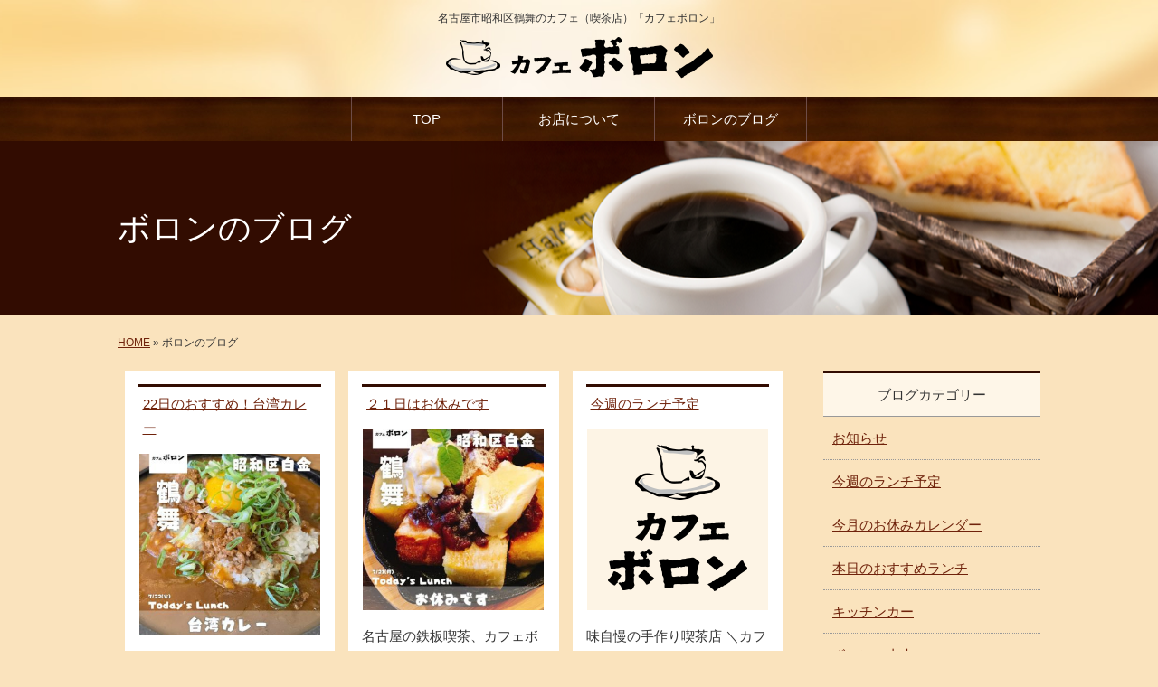

--- FILE ---
content_type: text/html; charset=UTF-8
request_url: http://www.nagoya-boron.com/blog/page/20
body_size: 9342
content:
<!DOCTYPE html>
<html lang="ja" dir="ltr">
<head>
<meta charset="utf-8">
<meta name="viewport" content="width=1040px">
<title>ボロンのブログ｜カフェボロン</title>
<meta property="og:url" content="http://www.nagoya-boron.com/blog/page/20">
<meta property="og:title" content="ボロンのブログ">
<meta property="og:type" content="article">
<meta property="og:image" content="http://www.nagoya-boron.com/wp-content/themes/coding-theme/images/default.png">
<meta property="og:description" content="名古屋市昭和区鶴舞にある喫茶店 カフェボロン">
<meta property="og:site_name" content="カフェボロン">
<meta name="description" content="昭和区鶴舞にある喫茶店、カフェボロンはAM 7：00 ～ AM 11：00のモーニングと焼きたてのトーストにバニラを乗せたボロントーストがおすすめです。心地の良い空間で、モーニング、ランチ、カフェまでお客様のスタイルに合わせてご利用いただけます。">
<meta name="keywords" content="喫茶店,カフェ,名古屋,昭和区,モーニング,ランチ,軽食,ボロン,カフェボロン">
<link rel="stylesheet" href="http://www.nagoya-boron.com/wp-content/themes/coding-theme/style.css">
<!--[if IE]>
<meta http-equiv="X-UA-Compatible" content="IE=edge">
<![endif]-->
<!--[if lte IE 9]>
<script src="http://www.nagoya-boron.com/wp-content/themes/coding-theme/js/html5/html5.js"></script>
<script src="http://www.nagoya-boron.com/wp-content/themes/coding-theme/js/html5/css3-mediaqueries.js"></script>
<script src="http://www.nagoya-boron.com/wp-content/themes/coding-theme/js/html5/IE9.js"></script> 
<![endif]-->
<meta name='robots' content='max-image-preview:large' />
<link rel='dns-prefetch' href='//code.jquery.com' />
<link rel='dns-prefetch' href='//s.w.org' />
<script type="text/javascript">
window._wpemojiSettings = {"baseUrl":"https:\/\/s.w.org\/images\/core\/emoji\/13.1.0\/72x72\/","ext":".png","svgUrl":"https:\/\/s.w.org\/images\/core\/emoji\/13.1.0\/svg\/","svgExt":".svg","source":{"concatemoji":"http:\/\/www.nagoya-boron.com\/wp-includes\/js\/wp-emoji-release.min.js"}};
/*! This file is auto-generated */
!function(e,a,t){var n,r,o,i=a.createElement("canvas"),p=i.getContext&&i.getContext("2d");function s(e,t){var a=String.fromCharCode;p.clearRect(0,0,i.width,i.height),p.fillText(a.apply(this,e),0,0);e=i.toDataURL();return p.clearRect(0,0,i.width,i.height),p.fillText(a.apply(this,t),0,0),e===i.toDataURL()}function c(e){var t=a.createElement("script");t.src=e,t.defer=t.type="text/javascript",a.getElementsByTagName("head")[0].appendChild(t)}for(o=Array("flag","emoji"),t.supports={everything:!0,everythingExceptFlag:!0},r=0;r<o.length;r++)t.supports[o[r]]=function(e){if(!p||!p.fillText)return!1;switch(p.textBaseline="top",p.font="600 32px Arial",e){case"flag":return s([127987,65039,8205,9895,65039],[127987,65039,8203,9895,65039])?!1:!s([55356,56826,55356,56819],[55356,56826,8203,55356,56819])&&!s([55356,57332,56128,56423,56128,56418,56128,56421,56128,56430,56128,56423,56128,56447],[55356,57332,8203,56128,56423,8203,56128,56418,8203,56128,56421,8203,56128,56430,8203,56128,56423,8203,56128,56447]);case"emoji":return!s([10084,65039,8205,55357,56613],[10084,65039,8203,55357,56613])}return!1}(o[r]),t.supports.everything=t.supports.everything&&t.supports[o[r]],"flag"!==o[r]&&(t.supports.everythingExceptFlag=t.supports.everythingExceptFlag&&t.supports[o[r]]);t.supports.everythingExceptFlag=t.supports.everythingExceptFlag&&!t.supports.flag,t.DOMReady=!1,t.readyCallback=function(){t.DOMReady=!0},t.supports.everything||(n=function(){t.readyCallback()},a.addEventListener?(a.addEventListener("DOMContentLoaded",n,!1),e.addEventListener("load",n,!1)):(e.attachEvent("onload",n),a.attachEvent("onreadystatechange",function(){"complete"===a.readyState&&t.readyCallback()})),(n=t.source||{}).concatemoji?c(n.concatemoji):n.wpemoji&&n.twemoji&&(c(n.twemoji),c(n.wpemoji)))}(window,document,window._wpemojiSettings);
</script>
<style type="text/css">
img.wp-smiley,
img.emoji {
	display: inline !important;
	border: none !important;
	box-shadow: none !important;
	height: 1em !important;
	width: 1em !important;
	margin: 0 0.07em !important;
	vertical-align: -0.1em !important;
	background: none !important;
	padding: 0 !important;
}
</style>
	<link rel='stylesheet' id='wp-block-library-css'  href='http://www.nagoya-boron.com/wp-includes/css/dist/block-library/style.min.css' type='text/css' media='all' />
<style id='global-styles-inline-css' type='text/css'>
body{--wp--preset--color--black: #000000;--wp--preset--color--cyan-bluish-gray: #abb8c3;--wp--preset--color--white: #ffffff;--wp--preset--color--pale-pink: #f78da7;--wp--preset--color--vivid-red: #cf2e2e;--wp--preset--color--luminous-vivid-orange: #ff6900;--wp--preset--color--luminous-vivid-amber: #fcb900;--wp--preset--color--light-green-cyan: #7bdcb5;--wp--preset--color--vivid-green-cyan: #00d084;--wp--preset--color--pale-cyan-blue: #8ed1fc;--wp--preset--color--vivid-cyan-blue: #0693e3;--wp--preset--color--vivid-purple: #9b51e0;--wp--preset--gradient--vivid-cyan-blue-to-vivid-purple: linear-gradient(135deg,rgba(6,147,227,1) 0%,rgb(155,81,224) 100%);--wp--preset--gradient--light-green-cyan-to-vivid-green-cyan: linear-gradient(135deg,rgb(122,220,180) 0%,rgb(0,208,130) 100%);--wp--preset--gradient--luminous-vivid-amber-to-luminous-vivid-orange: linear-gradient(135deg,rgba(252,185,0,1) 0%,rgba(255,105,0,1) 100%);--wp--preset--gradient--luminous-vivid-orange-to-vivid-red: linear-gradient(135deg,rgba(255,105,0,1) 0%,rgb(207,46,46) 100%);--wp--preset--gradient--very-light-gray-to-cyan-bluish-gray: linear-gradient(135deg,rgb(238,238,238) 0%,rgb(169,184,195) 100%);--wp--preset--gradient--cool-to-warm-spectrum: linear-gradient(135deg,rgb(74,234,220) 0%,rgb(151,120,209) 20%,rgb(207,42,186) 40%,rgb(238,44,130) 60%,rgb(251,105,98) 80%,rgb(254,248,76) 100%);--wp--preset--gradient--blush-light-purple: linear-gradient(135deg,rgb(255,206,236) 0%,rgb(152,150,240) 100%);--wp--preset--gradient--blush-bordeaux: linear-gradient(135deg,rgb(254,205,165) 0%,rgb(254,45,45) 50%,rgb(107,0,62) 100%);--wp--preset--gradient--luminous-dusk: linear-gradient(135deg,rgb(255,203,112) 0%,rgb(199,81,192) 50%,rgb(65,88,208) 100%);--wp--preset--gradient--pale-ocean: linear-gradient(135deg,rgb(255,245,203) 0%,rgb(182,227,212) 50%,rgb(51,167,181) 100%);--wp--preset--gradient--electric-grass: linear-gradient(135deg,rgb(202,248,128) 0%,rgb(113,206,126) 100%);--wp--preset--gradient--midnight: linear-gradient(135deg,rgb(2,3,129) 0%,rgb(40,116,252) 100%);--wp--preset--duotone--dark-grayscale: url('#wp-duotone-dark-grayscale');--wp--preset--duotone--grayscale: url('#wp-duotone-grayscale');--wp--preset--duotone--purple-yellow: url('#wp-duotone-purple-yellow');--wp--preset--duotone--blue-red: url('#wp-duotone-blue-red');--wp--preset--duotone--midnight: url('#wp-duotone-midnight');--wp--preset--duotone--magenta-yellow: url('#wp-duotone-magenta-yellow');--wp--preset--duotone--purple-green: url('#wp-duotone-purple-green');--wp--preset--duotone--blue-orange: url('#wp-duotone-blue-orange');--wp--preset--font-size--small: 13px;--wp--preset--font-size--medium: 20px;--wp--preset--font-size--large: 36px;--wp--preset--font-size--x-large: 42px;}.has-black-color{color: var(--wp--preset--color--black) !important;}.has-cyan-bluish-gray-color{color: var(--wp--preset--color--cyan-bluish-gray) !important;}.has-white-color{color: var(--wp--preset--color--white) !important;}.has-pale-pink-color{color: var(--wp--preset--color--pale-pink) !important;}.has-vivid-red-color{color: var(--wp--preset--color--vivid-red) !important;}.has-luminous-vivid-orange-color{color: var(--wp--preset--color--luminous-vivid-orange) !important;}.has-luminous-vivid-amber-color{color: var(--wp--preset--color--luminous-vivid-amber) !important;}.has-light-green-cyan-color{color: var(--wp--preset--color--light-green-cyan) !important;}.has-vivid-green-cyan-color{color: var(--wp--preset--color--vivid-green-cyan) !important;}.has-pale-cyan-blue-color{color: var(--wp--preset--color--pale-cyan-blue) !important;}.has-vivid-cyan-blue-color{color: var(--wp--preset--color--vivid-cyan-blue) !important;}.has-vivid-purple-color{color: var(--wp--preset--color--vivid-purple) !important;}.has-black-background-color{background-color: var(--wp--preset--color--black) !important;}.has-cyan-bluish-gray-background-color{background-color: var(--wp--preset--color--cyan-bluish-gray) !important;}.has-white-background-color{background-color: var(--wp--preset--color--white) !important;}.has-pale-pink-background-color{background-color: var(--wp--preset--color--pale-pink) !important;}.has-vivid-red-background-color{background-color: var(--wp--preset--color--vivid-red) !important;}.has-luminous-vivid-orange-background-color{background-color: var(--wp--preset--color--luminous-vivid-orange) !important;}.has-luminous-vivid-amber-background-color{background-color: var(--wp--preset--color--luminous-vivid-amber) !important;}.has-light-green-cyan-background-color{background-color: var(--wp--preset--color--light-green-cyan) !important;}.has-vivid-green-cyan-background-color{background-color: var(--wp--preset--color--vivid-green-cyan) !important;}.has-pale-cyan-blue-background-color{background-color: var(--wp--preset--color--pale-cyan-blue) !important;}.has-vivid-cyan-blue-background-color{background-color: var(--wp--preset--color--vivid-cyan-blue) !important;}.has-vivid-purple-background-color{background-color: var(--wp--preset--color--vivid-purple) !important;}.has-black-border-color{border-color: var(--wp--preset--color--black) !important;}.has-cyan-bluish-gray-border-color{border-color: var(--wp--preset--color--cyan-bluish-gray) !important;}.has-white-border-color{border-color: var(--wp--preset--color--white) !important;}.has-pale-pink-border-color{border-color: var(--wp--preset--color--pale-pink) !important;}.has-vivid-red-border-color{border-color: var(--wp--preset--color--vivid-red) !important;}.has-luminous-vivid-orange-border-color{border-color: var(--wp--preset--color--luminous-vivid-orange) !important;}.has-luminous-vivid-amber-border-color{border-color: var(--wp--preset--color--luminous-vivid-amber) !important;}.has-light-green-cyan-border-color{border-color: var(--wp--preset--color--light-green-cyan) !important;}.has-vivid-green-cyan-border-color{border-color: var(--wp--preset--color--vivid-green-cyan) !important;}.has-pale-cyan-blue-border-color{border-color: var(--wp--preset--color--pale-cyan-blue) !important;}.has-vivid-cyan-blue-border-color{border-color: var(--wp--preset--color--vivid-cyan-blue) !important;}.has-vivid-purple-border-color{border-color: var(--wp--preset--color--vivid-purple) !important;}.has-vivid-cyan-blue-to-vivid-purple-gradient-background{background: var(--wp--preset--gradient--vivid-cyan-blue-to-vivid-purple) !important;}.has-light-green-cyan-to-vivid-green-cyan-gradient-background{background: var(--wp--preset--gradient--light-green-cyan-to-vivid-green-cyan) !important;}.has-luminous-vivid-amber-to-luminous-vivid-orange-gradient-background{background: var(--wp--preset--gradient--luminous-vivid-amber-to-luminous-vivid-orange) !important;}.has-luminous-vivid-orange-to-vivid-red-gradient-background{background: var(--wp--preset--gradient--luminous-vivid-orange-to-vivid-red) !important;}.has-very-light-gray-to-cyan-bluish-gray-gradient-background{background: var(--wp--preset--gradient--very-light-gray-to-cyan-bluish-gray) !important;}.has-cool-to-warm-spectrum-gradient-background{background: var(--wp--preset--gradient--cool-to-warm-spectrum) !important;}.has-blush-light-purple-gradient-background{background: var(--wp--preset--gradient--blush-light-purple) !important;}.has-blush-bordeaux-gradient-background{background: var(--wp--preset--gradient--blush-bordeaux) !important;}.has-luminous-dusk-gradient-background{background: var(--wp--preset--gradient--luminous-dusk) !important;}.has-pale-ocean-gradient-background{background: var(--wp--preset--gradient--pale-ocean) !important;}.has-electric-grass-gradient-background{background: var(--wp--preset--gradient--electric-grass) !important;}.has-midnight-gradient-background{background: var(--wp--preset--gradient--midnight) !important;}.has-small-font-size{font-size: var(--wp--preset--font-size--small) !important;}.has-medium-font-size{font-size: var(--wp--preset--font-size--medium) !important;}.has-large-font-size{font-size: var(--wp--preset--font-size--large) !important;}.has-x-large-font-size{font-size: var(--wp--preset--font-size--x-large) !important;}
</style>
<link rel='stylesheet' id='wp-pagenavi-css'  href='http://www.nagoya-boron.com/wp-content/plugins/wp-pagenavi/pagenavi-css.css' type='text/css' media='all' />
<script type='text/javascript' src='//code.jquery.com/jquery-1.10.2.js' id='jquery-js'></script>
<script type='text/javascript' src='http://www.nagoya-boron.com/wp-content/themes/coding-theme/js/common.js' id='commons-js'></script>
<link rel="https://api.w.org/" href="http://www.nagoya-boron.com/wp-json/" /><link rel="alternate" type="application/json" href="http://www.nagoya-boron.com/wp-json/wp/v2/pages/4" /><link rel="EditURI" type="application/rsd+xml" title="RSD" href="http://www.nagoya-boron.com/xmlrpc.php?rsd" />
<link rel="wlwmanifest" type="application/wlwmanifest+xml" href="http://www.nagoya-boron.com/wp-includes/wlwmanifest.xml" /> 
<link rel="canonical" href="http://www.nagoya-boron.com/blog" />
<link rel='shortlink' href='http://www.nagoya-boron.com/?p=4' />
<link rel="alternate" type="application/json+oembed" href="http://www.nagoya-boron.com/wp-json/oembed/1.0/embed?url=http%3A%2F%2Fwww.nagoya-boron.com%2Fblog" />
<link rel="alternate" type="text/xml+oembed" href="http://www.nagoya-boron.com/wp-json/oembed/1.0/embed?url=http%3A%2F%2Fwww.nagoya-boron.com%2Fblog&#038;format=xml" />
    <script type="text/javascript">
        function nxsPostToFav(obj){ obj.preventDefault;
            var k = obj.target.split("-"); var nt = k[0]; var ii = k[1];  var pid = k[2];
            var data = {  action:'nxs_snap_aj', nxsact: 'manPost', nt:nt, id: pid, nid: ii, et_load_builder_modules:1, _wpnonce: 'a605dcc605'};
            jQuery('#nxsFavNoticeCnt').html('<p> Posting... </p>'); jQuery('#nxsFavNotice').modal({ fadeDuration: 50 });
            jQuery.post('http://www.nagoya-boron.com/wp-admin/admin-ajax.php', data, function(response) { if (response=='') response = 'Message Posted';
                jQuery('#nxsFavNoticeCnt').html('<p> ' + response + '</p>' +'<input type="button"  onclick="jQuery.modal.close();" class="bClose" value="Close" />');
            });
        }
    </script><script>
  (function(i,s,o,g,r,a,m){i['GoogleAnalyticsObject']=r;i[r]=i[r]||function(){
  (i[r].q=i[r].q||[]).push(arguments)},i[r].l=1*new Date();a=s.createElement(o),
  m=s.getElementsByTagName(o)[0];a.async=1;a.src=g;m.parentNode.insertBefore(a,m)
  })(window,document,'script','https://www.google-analytics.com/analytics.js','ga');

  ga('create', 'UA-72405667-29', 'auto');
 ga('require', 'displayfeatures');
  ga('send', 'pageview');

</script><link rel="Shortcut Icon" type="image/x-icon" href="//www.nagoya-boron.com/wp-content/uploads/favicon.ico" />
<link rel="apple-touch-icon" href="//www.nagoya-boron.com/wp-content/uploads/default.png" />

<!-- BEGIN: WP Social Bookmarking Light HEAD -->
<style type="text/css">.wp_social_bookmarking_light{
    border: 0 !important;
    padding: 10px 0 20px 0 !important;
    margin: 0 !important;
}
.wp_social_bookmarking_light div{
    float: left !important;
    border: 0 !important;
    padding: 0 !important;
    margin: 0 5px 0px 0 !important;
    min-height: 30px !important;
    line-height: 18px !important;
    text-indent: 0 !important;
}
.wp_social_bookmarking_light img{
    border: 0 !important;
    padding: 0;
    margin: 0;
    vertical-align: top !important;
}
.wp_social_bookmarking_light_clear{
    clear: both !important;
}
#fb-root{
    display: none;
}
.wsbl_twitter{
    width: 100px;
}
.wsbl_facebook_like iframe{
    max-width: none !important;
}
.wsbl_pinterest a{
    border: 0px !important;
}
</style>
<!-- END: WP Social Bookmarking Light HEAD -->
<!-- ## NXS/OG ## --><!-- ## NXSOGTAGS ## --><!-- ## NXS/OG ## -->
	<!-- Google tag (gtag.js) -->
<script async src="https://www.googletagmanager.com/gtag/js?id=G-3C0Q2VW6ZX"></script>
<script>
  window.dataLayer = window.dataLayer || [];
  function gtag(){dataLayer.push(arguments);}
  gtag('js', new Date());

  gtag('config', 'G-3C0Q2VW6ZX');
</script>
</head>

<body id="page-blog-list" class="paged page-template page-template-page-blog-list page-template-page-blog-list-php page page-id-4 paged-20 page-paged-20">
<div id="wrapper">
	<header id="header">
		<div class="inner">
		                    <p>名古屋市昭和区鶴舞のカフェ（喫茶店）「カフェボロン」</p>
        			<p id="header-logo"><a href="/"><img src="http://www.nagoya-boron.com/wp-content/themes/coding-theme/images/common/logo.png" alt="カフェボロン"></a></p>
		</div>
		<nav class="navi-box">
			<ul id="global-navi" class="clearfix">
            	<li><a href="http://www.nagoya-boron.com/">TOP</a></li>
            	                <!--li><a href="http://www.nagoya-boron.com/#drink" class="scroll">ドリンクメニュー</a></li>
				<li><a href="http://www.nagoya-boron.com/#food" class="scroll">軽食&amp;スイーツ</a></li>
				<li><a href="http://www.nagoya-boron.com/#lunch" class="scroll">ランチ</a></li-->
				<li><a href="http://www.nagoya-boron.com/#boron" class="scroll">お店について</a></li>
                                <li><a href="http://www.nagoya-boron.com/blog">ボロンのブログ</a></li>
			</ul>
		</nav>
	</header>
	<div id="main-image-page">
		<h1>ボロンのブログ</h1>
	</div><!--/main-image-->
	<div id="breadcrumb">
		<a href="http://www.nagoya-boron.com/">HOME</a> &raquo; ボロンのブログ	</div><!--/breadcrumb-->
	<div id="column-right" class="clearfix">
		<div id="main">
			<section>
	
				<div id="blogwrap">


					<article>
						<h3><a href="http://www.nagoya-boron.com/archives/6362">22日のおすすめ！台湾カレー</a></h3>
						<p class="list-img"><a href="http://www.nagoya-boron.com/archives/6362"><img src="http://www.nagoya-boron.com/wp-content/uploads/3-186-360x450.jpg" alt="22日のおすすめ！台湾カレー"></a></p>
						<p><p>名古屋の鉄板喫茶、カフェボロン鶴舞店！50種類以上の鉄板メニューが楽しめるお店です♪ 今日のランチは台湾カレー！ ジュワ〜ッと音を立てて登場する、アツアツの鉄板に乗った台湾カレー！ピリ辛の台湾ミンチが、スパイシーなカレー [&hellip;]</p>
</p>
						<p class="text-btn normal-btn"><a href="http://www.nagoya-boron.com/archives/6362">続きを見る</a></p>
						<p class="meta">2025.07.22｜<a href="http://www.nagoya-boron.com/archives/category/bolon-lunch" rel="category tag">本日のおすすめランチ</a></p>
					</article>

					<article>
						<h3><a href="http://www.nagoya-boron.com/archives/6360">２１日はお休みです</a></h3>
						<p class="list-img"><a href="http://www.nagoya-boron.com/archives/6360"><img src="http://www.nagoya-boron.com/wp-content/uploads/2-191-360x450.jpg" alt="２１日はお休みです"></a></p>
						<p><p>名古屋の鉄板喫茶、カフェボロン鶴舞店！50種類以上の鉄板メニューが楽しめるお店です♪   本日は祝日のためお休みです🙇‍♀️  </p>
</p>
						<p class="text-btn normal-btn"><a href="http://www.nagoya-boron.com/archives/6360">続きを見る</a></p>
						<p class="meta">2025.07.21｜<a href="http://www.nagoya-boron.com/archives/category/bolon-lunch" rel="category tag">本日のおすすめランチ</a></p>
					</article>

					<article>
						<h3><a href="http://www.nagoya-boron.com/archives/6358">今週のランチ予定</a></h3>
						<p class="list-img"><a href="http://www.nagoya-boron.com/archives/6358"><img src="http://www.nagoya-boron.com/wp-content/themes/coding-theme/images/default.png" alt="今週のランチ予定"></a></p>
						<p><p>味自慢の手作り喫茶店 ＼カフェボロン・鶴舞店／ お待たせしました！今週のランチ予定ですよ～✨◉今週のランチ予定 月曜日…お休み火曜日…台湾カレー水曜日…甘辛チキン木曜日…焼うどん 金曜日…ボロン風ナポリタン土曜日…お休み [&hellip;]</p>
</p>
						<p class="text-btn normal-btn"><a href="http://www.nagoya-boron.com/archives/6358">続きを見る</a></p>
						<p class="meta">2025.07.20｜<a href="http://www.nagoya-boron.com/archives/category/bolon-week-lunch" rel="category tag">今週のランチ予定</a></p>
					</article>

					<article>
						<h3><a href="http://www.nagoya-boron.com/archives/6341">19日はカレーライス</a></h3>
						<p class="list-img"><a href="http://www.nagoya-boron.com/archives/6341"><img src="http://www.nagoya-boron.com/wp-content/uploads/7-148-360x450.jpg" alt="19日はカレーライス"></a></p>
						<p><p>本日は営業日です！おすすめランチはカレーライス♪ ボロン自慢のスパイシーカレーをぜひ食べに来てください✨</p>
</p>
						<p class="text-btn normal-btn"><a href="http://www.nagoya-boron.com/archives/6341">続きを見る</a></p>
						<p class="meta">2025.07.19｜<a href="http://www.nagoya-boron.com/archives/category/bolon-lunch" rel="category tag">本日のおすすめランチ</a></p>
					</article>

					<article>
						<h3><a href="http://www.nagoya-boron.com/archives/6339">17日のランチは生姜焼き</a></h3>
						<p class="list-img"><a href="http://www.nagoya-boron.com/archives/6339"><img src="http://www.nagoya-boron.com/wp-content/uploads/6-165-360x450.jpg" alt="17日のランチは生姜焼き"></a></p>
						<p><p>熱された鉄板の上で、甘辛ダレをまとった豚肉が踊るように音を立てる！！ タレは、醤油・みりん・酒・すりおろし生姜にほんのり砂糖を加えて、香ばしくもコク深い味に。カリッと焼いた豚肉が鉄板の熱でさらに煮詰まって、照りと香ばしさ [&hellip;]</p>
</p>
						<p class="text-btn normal-btn"><a href="http://www.nagoya-boron.com/archives/6339">続きを見る</a></p>
						<p class="meta">2025.07.18｜<a href="http://www.nagoya-boron.com/archives/category/bolon-lunch" rel="category tag">本日のおすすめランチ</a></p>
					</article>

					<article>
						<h3><a href="http://www.nagoya-boron.com/archives/6337">16日のおすすめはタコライス</a></h3>
						<p class="list-img"><a href="http://www.nagoya-boron.com/archives/6337"><img src="http://www.nagoya-boron.com/wp-content/uploads/5-188-360x450.jpg" alt="16日のおすすめはタコライス"></a></p>
						<p><p>🌶️🍳**タコライス 〜沖縄生まれのおしゃれ元気めし〜**🥗🌞   アツアツのごはんの上に、スパイシーに炒めたジューシーなタコミートがドーン！ その上にシャキッとレタス、甘みのあるトマト、とろけるチーズをたっぷりのせて、 [&hellip;]</p>
</p>
						<p class="text-btn normal-btn"><a href="http://www.nagoya-boron.com/archives/6337">続きを見る</a></p>
						<p class="meta">2025.07.17｜<a href="http://www.nagoya-boron.com/archives/category/bolon-lunch" rel="category tag">本日のおすすめランチ</a></p>
					</article>

					<article>
						<h3><a href="http://www.nagoya-boron.com/archives/6335">15日のおすすめヤンニョムチキン</a></h3>
						<p class="list-img"><a href="http://www.nagoya-boron.com/archives/6335"><img src="http://www.nagoya-boron.com/wp-content/uploads/4-183-360x450.jpg" alt="15日のおすすめヤンニョムチキン"></a></p>
						<p><p>外はカリッ！中はジューシー！ 揚げたての鶏肉に、とろ〜りまとわせるのは… コチュジャン・ケチャップ・にんにく・はちみつを合わせた特製ヤンニョムソース✨   その味は、甘くて、辛くて、コク深くて…止まらない！ まさに、“辛 [&hellip;]</p>
</p>
						<p class="text-btn normal-btn"><a href="http://www.nagoya-boron.com/archives/6335">続きを見る</a></p>
						<p class="meta">2025.07.16｜<a href="http://www.nagoya-boron.com/archives/category/bolon-lunch" rel="category tag">本日のおすすめランチ</a></p>
					</article>

					<article>
						<h3><a href="http://www.nagoya-boron.com/archives/6333">15日のおすすめ！煮込みハンバーグ</a></h3>
						<p class="list-img"><a href="http://www.nagoya-boron.com/archives/6333"><img src="http://www.nagoya-boron.com/wp-content/uploads/3-185-360x450.jpg" alt="15日のおすすめ！煮込みハンバーグ"></a></p>
						<p><p>じっくり炒めた玉ねぎの甘さがぎゅっと詰まった、ふんわり柔らかいハンバーグ。焼き色をつけてからコトコト煮込めば、中までしっとり、お箸でほぐれるくらい優しい食感に。 ソースは、トマトベースにウスターソースやケチャップを加えて [&hellip;]</p>
</p>
						<p class="text-btn normal-btn"><a href="http://www.nagoya-boron.com/archives/6333">続きを見る</a></p>
						<p class="meta">2025.07.15｜<a href="http://www.nagoya-boron.com/archives/category/bolon-lunch" rel="category tag">本日のおすすめランチ</a></p>
					</article>

					<article>
						<h3><a href="http://www.nagoya-boron.com/archives/6323">14日のおすすめはジャージャー麺</a></h3>
						<p class="list-img"><a href="http://www.nagoya-boron.com/archives/6323"><img src="http://www.nagoya-boron.com/wp-content/uploads/2-190-360x450.jpg" alt="14日のおすすめはジャージャー麺"></a></p>
						<p><p>🍖✨濃厚×コクうま！魅惑のジャージャー麺✨🍜 一口すすれば、甘辛くて香ばしい肉味噌の嵐が口いっぱいに広がる…！炒めた豚ひき肉に、甜麺醤のコク、豆板醤のピリッとした刺激、 そして主役の麺！もっちりとした中華麺に、とろ〜り濃 [&hellip;]</p>
</p>
						<p class="text-btn normal-btn"><a href="http://www.nagoya-boron.com/archives/6323">続きを見る</a></p>
						<p class="meta">2025.07.14｜<a href="http://www.nagoya-boron.com/archives/category/boron-news" rel="category tag">お知らせ</a></p>
					</article>

				</div><!--/blogwrap-->

			<div class='wp-pagenavi' role='navigation'>
<span class='pages'>20 / 217</span><a class="first" aria-label="First Page" href="http://www.nagoya-boron.com/blog/">&laquo; 先頭</a><a class="previouspostslink" rel="prev" aria-label="前のページ" href="http://www.nagoya-boron.com/blog/page/19">&laquo;</a><span class='extend'>...</span><a class="smaller page" title="ページ 10" href="http://www.nagoya-boron.com/blog/page/10">10</a><span class='extend'>...</span><a class="page smaller" title="ページ 18" href="http://www.nagoya-boron.com/blog/page/18">18</a><a class="page smaller" title="ページ 19" href="http://www.nagoya-boron.com/blog/page/19">19</a><span aria-current='page' class='current'>20</span><a class="page larger" title="ページ 21" href="http://www.nagoya-boron.com/blog/page/21">21</a><a class="page larger" title="ページ 22" href="http://www.nagoya-boron.com/blog/page/22">22</a><span class='extend'>...</span><a class="larger page" title="ページ 30" href="http://www.nagoya-boron.com/blog/page/30">30</a><a class="larger page" title="ページ 40" href="http://www.nagoya-boron.com/blog/page/40">40</a><a class="larger page" title="ページ 50" href="http://www.nagoya-boron.com/blog/page/50">50</a><span class='extend'>...</span><a class="nextpostslink" rel="next" aria-label="次のページ" href="http://www.nagoya-boron.com/blog/page/21">&raquo;</a><a class="last" aria-label="Last Page" href="http://www.nagoya-boron.com/blog/page/217">最後 &raquo;</a>
</div>
			</section>
		</div><!--/main-->
        		<div class="sidebar">
			
            <div class="widget">
				<h3>ブログカテゴリー</h3>
				<ul>
						<li class="cat-item cat-item-1"><a href="http://www.nagoya-boron.com/archives/category/boron-news">お知らせ</a>
</li>
	<li class="cat-item cat-item-3"><a href="http://www.nagoya-boron.com/archives/category/bolon-week-lunch">今週のランチ予定</a>
</li>
	<li class="cat-item cat-item-4"><a href="http://www.nagoya-boron.com/archives/category/%e4%bb%8a%e6%9c%88%e3%81%ae%e3%81%8a%e4%bc%91%e3%81%bf%e3%82%ab%e3%83%ac%e3%83%b3%e3%83%80%e3%83%bc">今月のお休みカレンダー</a>
</li>
	<li class="cat-item cat-item-5"><a href="http://www.nagoya-boron.com/archives/category/bolon-lunch">本日のおすすめランチ</a>
</li>
	<li class="cat-item cat-item-10"><a href="http://www.nagoya-boron.com/archives/category/%e3%82%ad%e3%83%83%e3%83%81%e3%83%b3%e3%82%ab%e3%83%bc">キッチンカー</a>
</li>
	<li class="cat-item cat-item-11"><a href="http://www.nagoya-boron.com/archives/category/%e3%83%9c%e3%83%ad%e3%83%b3%e3%81%ae%e7%94%b1%e6%9d%a5">ボロンの由来</a>
</li>
	<li class="cat-item cat-item-12"><a href="http://www.nagoya-boron.com/archives/category/%e6%9c%88%e3%81%ab%ef%bc%91%e5%9b%9e%e3%81%8a%e8%82%89%e3%81%ae%e6%97%a5%ef%bc%81">月に１回お肉の日！</a>
</li>
	<li class="cat-item cat-item-13"><a href="http://www.nagoya-boron.com/archives/category/%e3%83%96%e3%83%ac%e3%82%a4%e3%82%af%e3%82%bf%e3%82%a4%e3%83%a0%ef%bc%88%e3%83%86%e3%82%a4%e3%82%af%e3%82%a2%e3%82%a6%e3%83%88%e5%b0%82%e9%96%80%e5%ba%97%ef%bc%89">ブレイクタイム（テイクアウト専門店）</a>
</li>
	<li class="cat-item cat-item-2"><a href="http://www.nagoya-boron.com/archives/category/staff-blog">スタッフブログ</a>
</li>
				</ul>
			</div>
            
			<div class="widget">
				<h3>最新記事</h3>
				<ul>
					<li><a href="http://www.nagoya-boron.com/archives/6903"><span>2026/01/21</span><br>
						21日のランチはデミオムライス</a></li>
					<li><a href="http://www.nagoya-boron.com/archives/6901"><span>2026/01/20</span><br>
						20日のおすすめ！トンテキ</a></li>
					<li><a href="http://www.nagoya-boron.com/archives/6898"><span>2026/01/19</span><br>
						19日のおすすめ！カレードリア</a></li>
					<li><a href="http://www.nagoya-boron.com/archives/6896"><span>2026/01/18</span><br>
						今週のランチ予定</a></li>
					<li><a href="http://www.nagoya-boron.com/archives/6886"><span>2026/01/17</span><br>
						17日のランチはカレーライス</a></li>
				</ul>
                
			</div>
            <p class="text-btn facebook-btn"><a href="https://www.facebook.com/%E3%82%AB%E3%83%95%E3%82%A7%E3%83%9C%E3%83%AD%E3%83%B3-267375680305569/" target="_blank">カフェボロン Facebook</a></p>
			
            
						
		</div><!--/sidebar-->
	</div><!--/column-->
	<p id="page-top"><a href="#wrapper" class="scroll">ページ<br>上部へ</a></p>
	<footer>
		<div class="inner">
			
			<ul class="sitemap">
				<li><a href="http://www.nagoya-boron.com/">TOP</a></li>
            	                <!--li><a href="http://www.nagoya-boron.com/#drink" class="scroll">ドリンクメニュー</a></li>
				<li><a href="http://www.nagoya-boron.com/#food" class="scroll">軽食&amp;スイーツ</a></li>
				<li><a href="http://www.nagoya-boron.com/#lunch" class="scroll">ランチ</a></li-->
				<li><a href="http://www.nagoya-boron.com/#boron" class="scroll">お店について</a></li>
                                <li><a href="http://www.nagoya-boron.com/blog">ボロンのブログ</a></li>
			</ul>
			
		</div>
		<p id="copyright">Copyright &copy; 2016 - 2026 カフェボロン All rights reserved.</p>
	</footer>

<div style="display: none;" id="nxsFavNotice"><div id="nxsFavNoticeCnt">Posting....</div></div>
<!-- BEGIN: WP Social Bookmarking Light FOOTER -->    <script>!function(d,s,id){var js,fjs=d.getElementsByTagName(s)[0],p=/^http:/.test(d.location)?'http':'https';if(!d.getElementById(id)){js=d.createElement(s);js.id=id;js.src=p+'://platform.twitter.com/widgets.js';fjs.parentNode.insertBefore(js,fjs);}}(document, 'script', 'twitter-wjs');</script><!-- END: WP Social Bookmarking Light FOOTER -->
<link rel='stylesheet' id='modal-css'  href='http://www.nagoya-boron.com/wp-content/plugins/social-networks-auto-poster-facebook-twitter-g/js-css/jquery.modal.min.css' type='text/css' media='all' />
<script type='text/javascript' src='http://www.nagoya-boron.com/wp-content/plugins/social-networks-auto-poster-facebook-twitter-g/js-css/jquery.modal.min.js' id='modal-js'></script>
</div><!--/#wrapper-->
</body>
</html>





